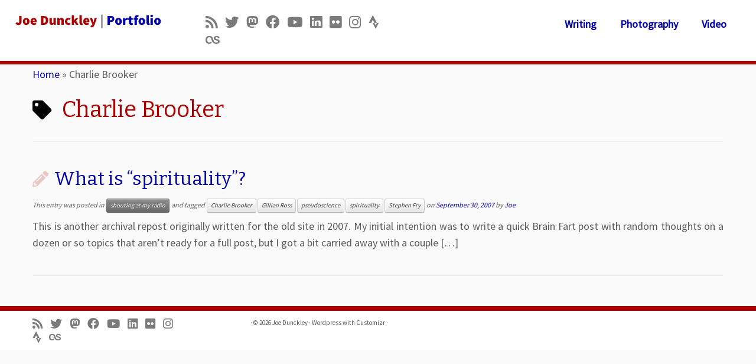

--- FILE ---
content_type: text/css
request_url: https://joe.dunckley.me.uk/wp-content/themes/mychildtheme/style.css?ver=4.4.21
body_size: 1594
content:
/*
Theme Name:     Customizr Child
Theme URI:      http://themesandco.com/customizr
Description:    A child theme for the Customizr WordPress theme. This child theme simply includes 2 files : style.css to add your custom css and functions.php where you can extend Customizr's core code. In order to keep your code as clean and flexible as possible, try to use Customizr's hooks API for your customizations. Do something awesome and have fun !
Author:         Nicolas Guillaume (nikeo)
Author URI:     http://themesandco.com
Template:       customizr
Version:        1.0.0
*/

/* Your awesome customizations start right here !
-------------------------------------------------------------- */

.navbar .navbar-inner {
	-webkit-box-shadow: none;
	-moz-box-shadow: none;
	box-shadow: none;
}

a {
	color: #0000aa;
}

.navbar .nav li a {
	color: #0000aa;
	text-shadow: none;
	font-weight: bold;
}

.navbar .nav li.current_page_item a {
	color: #aa0000;
	text-shadow: none;
	font-weight: bold;
}

.navbar .nav li a:hover, .navbar .nav li.current_page_item a:hover {
	color: #aa0000;
}

.nav-collapse.collapse { clear: none; padding: 0 20px 0 10px;
margin: 10px 0; }
.tc-header {
	border-bottom: 6px solid #aa0000;
}

footer#footer {
	border-top: 8px solid #aa0000;
}

.sticky-enabled .tc-header {
	border-bottom: 2px solid #aa0000;
}

h1, h2, h3, h4, h5 {
	color: #aa0000;
}

.btn-primary {
	background-color: #0000aa;
	background-image: none;
}

.wp-block-latest-posts__featured-image { float: left; }
.blocks-gallery-caption, figcaption { text-align: center; font-size: 85%; margin-bottom: 30px; }